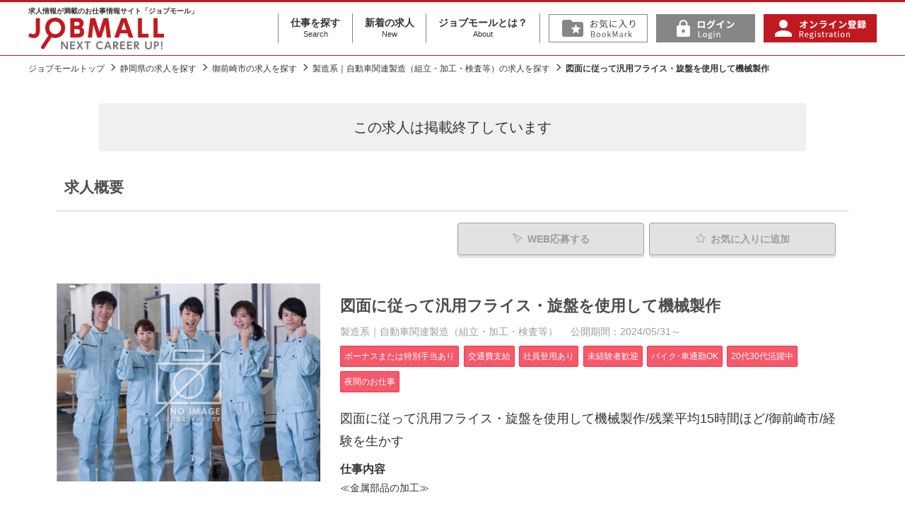

--- FILE ---
content_type: text/html; charset=UTF-8
request_url: https://www.jobmall.jp/detail/1366249
body_size: 9872
content:
<!DOCTYPE html>
<html lang="ja">
<head>
<!-- Google Tag Manager -->
<script>(function(w,d,s,l,i){w[l]=w[l]||[];w[l].push({'gtm.start':
new Date().getTime(),event:'gtm.js'});var f=d.getElementsByTagName(s)[0],
j=d.createElement(s),dl=l!='dataLayer'?'&l='+l:'';j.async=true;j.src=
'https://www.googletagmanager.com/gtm.js?id='+i+dl;f.parentNode.insertBefore(j,f);
})(window,document,'script','dataLayer','GTM-NMZ4JQ2');</script>
<!-- End Google Tag Manager -->

<!-- Google Tag Manager -->
<script>(function(w,d,s,l,i){w[l]=w[l]||[];w[l].push({'gtm.start':
new Date().getTime(),event:'gtm.js'});var f=d.getElementsByTagName(s)[0],
j=d.createElement(s),dl=l!='dataLayer'?'&l='+l:'';j.async=true;j.src=
'https://www.googletagmanager.com/gtm.js?id='+i+dl;f.parentNode.insertBefore(j,f);
})(window,document,'script','dataLayer','GTM-M4KBFSZ');</script>
<!-- End Google Tag Manager -->

<meta charset="UTF-8">
<meta http-equiv="X-UA-Compatible" content="IE=edge">
<meta name="viewport" content="width=device-width, initial-scale=1">
<title>図面に従って汎用フライス・旋盤を使用して機械製作｜静岡県御前崎市｜製造系｜自動車関連製造（組立・加工・検査等）｜ジョブモール　求人情報満載のお仕事情報サイト</title>
<meta name="description" content="図面に従って汎用フライス・旋盤を使用して機械製作｜静岡県御前崎市｜製造系｜自動車関連製造（組立・加工・検査等）｜シグマグループの総合求人サイト ジョブモール。オフィスワーク・営業・販売・医療・介護・福祉・ドライバー・工場などの派遣・正社員を始めとした求人情報が満載です。" />
<meta name="keywords" content="図面に従って汎用フライス・旋盤を使用して機械製作,静岡県御前崎市,製造系｜自動車関連製造（組立・加工・検査等）,求人,正社員,派遣,看護師,介護,オフィスワーク,営業,販売,ドライバー,工場" />
<link rel="stylesheet" type="text/css" href="https://www.jobmall.jp/common/css/import.css" />
<meta name="robots" content="noindex,follow">
	
<link rel="canonical" href="https://www.jobmall.jp/detail/1366249" />

<script src="https://ajax.googleapis.com/ajax/libs/jquery/1.12.4/jquery.min.js"></script>
<script>window.jQuery || document.write('<script src="https://www.jobmall.jp//common/js/jquery.min.js"><\/script>')</script>

<script src="https://www.jobmall.jp/common/js/common.js" ></script>


<meta property="og:title" content="図面に従って汎用フライス・旋盤を使用して機械製作｜ジョブモール　求人情報満載のお仕事情報サイト">
<meta property="og:type" content="article">
<meta property="og:url" content="https://www.jobmall.jp/detail/1366249">
<meta property="og:description" content="≪このお仕事のここがポイント≫
★スキルアップをしていきたい方
★工作機械などマシン好きな方
★日本語が話せる日系さんもＯＫ！
★長期休暇あり
★マイカー通勤OK
★職場見学可

≪東海道シグマで働く！ここがポイント≫
東海道シグマでは、働くスタッフさんに優しい福利厚生を沢山ご用意しています。
静岡県外からのUターンやIターン希望の方も！
仕事と生活面を両方サポート致しますのでご安心ください。">

<script type="application/ld+json">

{
  "@context" : "http://schema.org/",
  "@type" : "JobPosting",
  "title" : "製造系｜自動車関連製造（組立・加工・検査等）",
  "description" : "<h1>図面に従って汎用フライス・旋盤を使用して機械製作</h1><h2>図面に従って汎用フライス・旋盤を使用して機械製作/残業平均15時間ほど/御前崎市/経験を生かす</h2><h4>職種</h4><p>製造系｜自動車関連製造（組立・加工・検査等）</p><h4>雇用形態</h4><p>派遣</p><h4>仕事内容</h4><p>≪金属部品の加工≫

図面に従っての機械設備等の製作
機械を動かして組立を行う。
（汎用フライス・旋盤にて、鋼材の切断、曲げ等、溶接（アーク、ＣＯ２、ＴＩＧ）、吹付塗装、組立 ）

【いろんな方が働いています】

◇工場内製造で加工や組立、オペレータ―などをしていた方
◇スキルアップしていきたい方
◇精密部品やメディカル部品をあつかっていた方
◇ 正社員を目指していきたい方
などなど皆さんの経験は多数です！</p><h4>この仕事のポイント</h4><p>≪このお仕事のここがポイント≫
★スキルアップをしていきたい方
★工作機械などマシン好きな方
★日本語が話せる日系さんもＯＫ！
★長期休暇あり
★マイカー通勤OK
★職場見学可

≪東海道シグマで働く！ここがポイント≫
東海道シグマでは、働くスタッフさんに優しい福利厚生を沢山ご用意しています。
静岡県外からのUターンやIターン希望の方も！
仕事と生活面を両方サポート致しますのでご安心ください。</p><h3>募集内容</h3>
<h4>募集職種</h4><p>製造系｜自動車関連製造（組立・加工・検査等）</p><h4>雇用形態</h4><p>派遣</p><h4>応募資格・条件</h4><p>未経験者ＯＫ！！<br />
資格・経験不問！</p><h4>給与</h4><p>時給 1,400円 ～ <p>時給1,400円</p></p><h4>勤務時間</h4><p>日勤<br />
8：00～17：00<br />
<br />
休憩60分</p><h4>待遇及び福利厚生</h4><p>【福利厚生】

・社会保険制度完備
・社員登用制度あり
・健康診断が無料で受けられます（入社時、定期）
・長期休暇あり（GW、お盆、年末年始）
・有給休暇あり
・資格取得制度あり
・制服あり
・お誕生日プレゼント
・社員食堂があるお仕事あり
・自転車の無料レンタルがあるお仕事あり
※各規定有※派遣先により異なる場合あり
sigmajp-os</p><h4>休日･休暇</h4><p>日・月</p>",
  "identifier": {
    "@type": "PropertyValue",
    "name": "ジョブモール",
    "value": "1366249"
  },
  "datePosted" : "2024-05-31",


  "employmentType" : "TEMPORARY",
  "hiringOrganization" : {
    "@type" : "Organization",
    "name" : "株式会社東海道シグマ"

  },
  "jobLocation" : {
    "@type" : "Place",
    "address" : {
      "@type" : "PostalAddress",
      "streetAddress" : "新野

＜交通備考＞
車通勤可
無料駐車場あり
交通費規定支給",
      "addressLocality" : "御前崎市",
      "addressRegion" : "静岡県",
      "addressCountry": "JAPAN"
    }
  },
  "baseSalary": {
    "@type": "MonetaryAmount",
    "currency": "JPY",
    "value": {
      "@type": "QuantitativeValue",

      "value": 1400,

      "unitText": "HOUR"
    }
  }
}

</script>


<!--[if lt IE 9]>
<script src="https://oss.maxcdn.com/html5shiv/3.7.2/html5shiv.min.js"></script>
<script src="https://oss.maxcdn.com/respond/1.4.2/respond.min.js"></script>
<![endif]-->
<!-- 23/7以降削除予定 -->
<!-- Global site tag (gtag.js) - Google Analytics -->
<script async src="https://www.googletagmanager.com/gtag/js?id=UA-1019974-1"></script>
<script>
  window.dataLayer = window.dataLayer || [];
  function gtag(){dataLayer.push(arguments);}
  gtag('js', new Date());

  gtag('config', 'UA-1019974-1');
</script>
<!-- 220214 新規設置 -->
<!-- Google tag (gtag.js) -->
<script async src="https://www.googletagmanager.com/gtag/js?id=G-7QT4DG979Z"></script> <script> window.dataLayer = window.dataLayer || []; function gtag(){dataLayer.push(arguments);} gtag('js', new Date()); gtag('config', 'G-7QT4DG979Z'); </script>

</head>
<body>
<!-- Google Tag Manager (noscript) -->
<noscript><iframe src="https://www.googletagmanager.com/ns.html?id=GTM-NMZ4JQ2"
height="0" width="0" style="display:none;visibility:hidden"></iframe></noscript>
<!-- End Google Tag Manager (noscript) -->

<!-- Google Tag Manager (noscript) -->
<noscript><iframe src="https://www.googletagmanager.com/ns.html?id=GTM-M4KBFSZ"
height="0" width="0" style="display:none;visibility:hidden"></iframe></noscript>
<!-- End Google Tag Manager (noscript) -->

<div id="fb-root"></div>
<script>(function(d, s, id) {
  var js, fjs = d.getElementsByTagName(s)[0];
  if (d.getElementById(id)) return;
  js = d.createElement(s); js.id = id;
  js.src = "//connect.facebook.net/ja_JP/sdk.js#xfbml=1&version=v2.5";
  fjs.parentNode.insertBefore(js, fjs);
}(document, 'script', 'facebook-jssdk'));</script>

<div id="wrapper">

<!--#header start-->
<div id="header">
<div class="inner">

<div class="siteid">
<h1>
<span class="lttxt">求人情報が満載のお仕事情報サイト「ジョブモール」</span>
<a href="https://www.jobmall.jp/"><img src="https://www.jobmall.jp/common/images_pjt/logo@2x.png" alt="シグマグループの総合求人サイト ジョブモール。オフィスワーク・営業・販売・医療・介護・福祉・ドライバー・工場などの派遣・正社員を始めとした求人情報が満載です。" /></a></h1>
</div>

<nav id="header_nav">
<!--
<ul id="gnav">
<li><a href="https://www.jobmall.jp/s/"><img src="https://www.jobmall.jp/common/images_pjt/label.01@2x.png" alt="仕事を探す" /></a></li>
<li><a href="https://www.jobmall.jp/n/"><img src="https://www.jobmall.jp/common/images_pjt/label.02@2x.png" alt="新着の求人" /></a></li>
<li><a href="https://www.jobmall.jp/about.html"><img src="https://www.jobmall.jp/common/images_pjt/label.03@2x.png" alt="ジョブモールとは" /></a></li>
</ul>
-->	
<ul id="gnav" class="gnav_txt">
<li><a href="https://www.jobmall.jp/s/">仕事を探す<span>Search</span></a></li>
<li><a href="https://www.jobmall.jp/n/">新着の求人<span>New</span></a></li>
<li><a href="https://www.jobmall.jp/about.html">ジョブモールとは？<span>About</span></a></li>
</ul>
	
<ul id="pnav">
	
<li><a onClick="alert('この機能をお使いいただくには、ログインしていただく必要があります')"><img src="https://www.jobmall.jp/common/images_pjt/fav@2x.png" alt="お気に入り" /></a></li>
<li><a href="https://www.jobmall.jp/myuser/login.html"><img src="https://www.jobmall.jp/common/images_pjt/logIn@2x.png" alt="ログイン" /></a></li>
<li><a href="https://www.jobmall.jp/register.html"><img src="https://www.jobmall.jp/common/images_pjt/signUp@2x.png" alt="オンライン登録" /></a></li>
</ul>
</nav>

<button id="header_nav_btn"><i></i></button>

</div><!--inner end-->
</div><!--#header end-->


<!-- page_head start-->
<div class="page_head detail_page_head">
<div class="lay_lqd">
<h1>図面に従って汎用フライス・旋盤を使用して機械製作</h1>
</div>
</div>
<!-- page_head end-->

<!-- path link start-->
<div class="path">
<div class="lay_lqd">
<ol class="path_list">
<li><a href="https://www.jobmall.jp/">ジョブモールトップ</a></li>
<li><a href="/s/area22">静岡県の求人を探す</a></li>
<li><a href="/s/area22/city222232">御前崎市の求人を探す</a></li>
<li><a href="/s/syokusyu5016">製造系｜自動車関連製造（組立・加工・検査等）の求人を探す</a></li>
<li>図面に従って汎用フライス・旋盤を使用して機械製作</li>
</ol>
</div>
</div>
<!-- path link end-->


<!--#content start-->
<div class="lay_lqd">
<div id="content" class="page_1col">

<!--#main start-->
<div id="main">

	
<div class="close_message">
	この求人は<br class="sp">掲載終了しています
</div>

<div class="section_type02">
<h2 class="page_head02">求人概要</h2>

<div class="recruit_detail">



<div id="btnTop">

<div class="recruit_detail_sns pull-left">
<!--
<div class="recruit_detail_sns_facebook">
<div class="fb-like" data-href="https://www.jobmall.jp/detail/1366249" data-layout="button" data-action="like" data-show-faces="true" data-share="false"></div>
</div>
-->
<!--
<div class="recruit_detail_sns_twitter">

<a href="https://twitter.com/share" class="twitter-share-button"{count} data-lang="ja">ツイート</a>
<script>!function(d,s,id){var js,fjs=d.getElementsByTagName(s)[0],p=/^http:/.test(d.location)?'http':'https';if(!d.getElementById(id)){js=d.createElement(s);js.id=id;js.src=p+'://platform.twitter.com/widgets.js';fjs.parentNode.insertBefore(js,fjs);}}(document, 'script', 'twitter-wjs');</script>
<script>window.___gcfg = { lang:'ja', parsetags:'onload' };</script>
<script src="https://apis.google.com/js/platform.js" async defer></script>
<div class="g-plusone" data-size="medium" data-annotation="none"></div>

</div>
-->
<div class="recruit_detail_sns_line">
<div class="line-it-button" data-lang="ja" data-type="share-a" data-ver="3" data-url="https://www.jobmall.jp/detail/1366249" data-color="default" data-size="small" data-count="false" style="display: none;"></div>
<script src="https://d.line-scdn.net/r/web/social-plugin/js/thirdparty/loader.min.js" async="async" defer="defer"></script>
</div>
</div>


<div id="pagetop2">
<div class="btn_box_head">
<ul>
<li><span class="btn btn_white btn_disabled mr05"><i class="icon-send2 mr05"></i>WEB応募する</span></li>
<li><span class="btn btn_white btn_disabled"><i class="icon-star mr05"></i>お気に入り<span class="pc">に追加</span></span></li>
</ul>
</div>
</div>


<div class="btn_box_colstyle pull-right">
<ul>
<li><span class="btn btn_white btn_disabled mr05"><i class="icon-send2 mr05"></i>WEB応募する</span></li>
<li><span class="btn btn_white btn_disabled"><i class="icon-star mr05"></i>お気に入り<span class="pc">に追加</span></span></li>
</ul>
</div>




</div>
<!--/btnTop-->




<div class="recruit_detail_top">

<!--right infomaition-->
<div class="recruit_detail_top_right">
<div class="recruit_detail_head">
<h3>図面に従って汎用フライス・旋盤を使用して機械製作
</h3>
</div>

<div class="recruit_detail_info">
<p class="kind">
	<span class="mr10">製造系｜自動車関連製造（組立・加工・検査等）</span>
	<br class="sp"><span>公開期間：2024/05/31～</span>
</p>
<ul class="label">
<li>ボーナスまたは特別手当あり</li>
<li>交通費支給</li>
<li>社員登用あり</li>
<li>未経験者歓迎</li>
<li>バイク･車通勤OK</li>
<li>20代30代活躍中</li>
<li>夜間のお仕事</li>
</ul>
</div>

<div class="recruit_detail_text">
	<p class="catch">図面に従って汎用フライス・旋盤を使用して機械製作/残業平均15時間ほど/御前崎市/経験を生かす</p>
	
	<h4>仕事内容</h4>
	<p class="mb10">≪金属部品の加工≫<br />
<br />
図面に従っての機械設備等の製作<br />
機械を動かして組立を行う。<br />
（汎用フライス・旋盤にて、鋼材の切断、曲げ等、溶接（アーク、ＣＯ２、ＴＩＧ）、吹付塗装、組立 ）<br />
<br />
【いろんな方が働いています】<br />
<br />
◇工場内製造で加工や組立、オペレータ―などをしていた方<br />
◇スキルアップしていきたい方<br />
◇精密部品やメディカル部品をあつかっていた方<br />
◇ 正社員を目指していきたい方<br />
などなど皆さんの経験は多数です！</p>
	
	<h4>この仕事のポイント</h4>
	<p class="mb10">≪このお仕事のここがポイント≫<br />
★スキルアップをしていきたい方<br />
★工作機械などマシン好きな方<br />
★日本語が話せる日系さんもＯＫ！<br />
★長期休暇あり<br />
★マイカー通勤OK<br />
★職場見学可<br />
<br />
≪東海道シグマで働く！ここがポイント≫<br />
東海道シグマでは、働くスタッフさんに優しい福利厚生を沢山ご用意しています。<br />
静岡県外からのUターンやIターン希望の方も！<br />
仕事と生活面を両方サポート致しますのでご安心ください。</p>
</div>

</div>
<!--/right infomaition-->

<!--main image-->
<div class="recruit_detail_image">

<figure>
<!--<a href="https://www.jobmall.jp/detail/1366249">-->
<img  loading="lazy" src="https://www.jobmall.jp/common/images/noimg03.jpg" alt="図面に従って汎用フライス・旋盤を使用して機械製作" />
<!--</a>-->
</figure>
</div>
<!--/main image-->

</div>


</div>
</div>

<div class="section_type02">
<h2 class="page_head01">募集内容</h2>

<div class="recruit_data">

<table class="table_recruit_detail_data w24" summary="内容">
<col class="w04">
<col>
<!-- <tr>
<th>会社名</th>
<td>株式会社東海道シグマ</td>
</tr> -->
<tr>
<th>募集職種</th>
<td>製造系｜自動車関連製造（組立・加工・検査等）</td>
</tr>
<tr>
<th>雇用形態</th>
<td>派遣</td>
</tr>
<tr>
<th>応募資格・条件</th>
<td>未経験者ＯＫ！！<br />
資格・経験不問！</td>
</tr>
<tr>
<th>給与</th>
<td>時給 1,400円 ～ <p>時給1,400円</p></td>
</tr>
<tr>
<th>勤務時間</th>
<td>
    
  日勤<br />
8：00～17：00<br />
<br />
休憩60分
</td>
</tr>
<tr>
<th>待遇及び福利厚生</th>
<td>【福利厚生】<br />
<br />
・社会保険制度完備<br />
・社員登用制度あり<br />
・健康診断が無料で受けられます（入社時、定期）<br />
・長期休暇あり（GW、お盆、年末年始）<br />
・有給休暇あり<br />
・資格取得制度あり<br />
・制服あり<br />
・お誕生日プレゼント<br />
・社員食堂があるお仕事あり<br />
・自転車の無料レンタルがあるお仕事あり<br />
※各規定有※派遣先により異なる場合あり<br />
sigmajp-os</td>
</tr>
<tr>
<th>休日･休暇</th>
<td>
    日・月
</td>
</tr>
<tr>
<th>勤務地</th>
<td>
  静岡県 御前崎市 新野

＜交通備考＞
車通勤可
無料駐車場あり
交通費規定支給<br />
  </td>
</tr>
<tr>
<th>アクセス</th>
<td>
		<!--
		-->
	<p>●JR東海道本線（熱海～浜松）</p></td>
</tr>
	
	
<tr>
<th>交通費</th>
<td>
全額支給
</td>
</tr>
	
<tr>
<th>勤務期間</th>
<td>
長期
</td>
</tr>


	
</table>





<div class="contact_link btn_box_colstyle">
<ul>
<li><span class="btn btn_white btn_disabled mr05"><i class="icon-send2 mr05"></i>WEB応募する</span></li>
<li><span class="btn btn_white btn_disabled"><i class="icon-star mr05"></i>お気に入り<span class="pc">に追加</span></span></li>
</ul>
</div>







<div class="company page_text">
<h3 class="page_subhead01">この仕事のお問い合わせ先 </h3>

<table class="table table_search w24" summary="情報">
<col class="w04">
<col>
<tr>
<th>担当</th>
<td>株式会社東海道シグマ　製造事業部　採用担当</td>
</tr>
<tr>
<th>電話番号</th>
<td>0120-053-520</td>
</tr>
<tr>
<th>e-mail</th>
<td>saiyou@sigma-jp.co.jp</td>
</tr>
<tr>
<th>仕事コード</th>
<td>1366249<br />※電話でご応募の場合は上記の電話番号までご連絡の上、仕事No.をお伝え下さい。</td>
</tr>

</table>
</div>


</div>
</div>


<div class="section_type02">
	
<h2 class="page_head01">応募情報</h2>
<div class="recruit_detail">
<table class="table table_search w24" summary="情報">
<col class="w04">
<col>
<tr>
<th>登録又は選考のご案内</th>
<td>■相談会・登録会も随時開催中！<br />
予約不要＆飛び込みOK！<br />
日程などの詳細についてはホームページまたは採用ホームページからご確認ください。<br />
※就業中の方は夜間登録対応可能です（予約制）</td>
</tr>

</table>
</div>


<div class="recruit_detail">
<div class="contact_link btn_box_colstyle">
<ul>
<li><span class="btn btn_white btn_disabled mr05"><i class="icon-send2 mr05"></i>WEB応募する</span></li>
<li><span class="btn btn_white btn_disabled"><i class="icon-star mr05"></i>お気に入り<span class="pc">に追加</span></span></li>
</ul>
</div>
</div>
	
</div>

</div>
<!--#main end-->



</div>

<!--rel list-->
<div class="relative_entry">
<h2 class="relative_entry_head">関連求人</h2>
<div class="relative_entry_list">
<ul>
<li><a href="/s/area22">静岡県の求人</a></li>
<li><a href="/s/area22/city222232">御前崎市の求人</a></li>
<li><a href="/s/area22/syokusyu5016">静岡県×製造系｜自動車関連製造（組立・加工・検査等）の求人</a></li>
<li><a href="/s/area22/city222232/syokusyu5016">御前崎市×製造系｜自動車関連製造（組立・加工・検査等）の求人</a></li>
</ul>
</div>
</div>
<!--/rel list-->

<!--rel list-->
<div id="recommend" class="relative_entry mb40">
<h2 class="relative_entry_head">この求人を見ている人は、以下の求人も見ています</h2>
<div class="relative_entry_recommend_list">
<ul class="height_fix">

<!--item-->
<li class="recommend_wrap_org" style="display: none;">
<a href="">
<figure class="relative_entry_recommend_image">
<div class="recommend_image">
</div>
</figure>
<div class="relative_entry_recommend_text">
<h3 class="recommend_title"></h3>
<small class="recommend_kyuyo" style="display: none;"><i>給与</i><span class="red"></span></small>
<small class="recommend_kinmu" style="display: none;"><i>勤務地</i><span></span></small>
</div>
</a>
</li>
<!--/item-->

</ul>
</div>
</div>
<!--/rel list-->


</div><!--layout liquid end-->
<!--#content end-->

<aside class="footlink-sheet">
<div class="lay_lqd">
<div class="footlink f-area">
<h3 class="footlink__header">エリアから求人を探す</h3>
<div>
<dl class="area__list">
<dt class="area__dist"><a href="/s/&area[]=1&area[]=2&area[]=3&area[]=4&area[]=5&area[]=6&area[]=7">北海道・東北</a></dt>
<dd class="area__pref">
<a href="/s/area1">北海道</a>
<a href="/s/area2">青森県</a>
<a href="/s/area3">岩手県</a>
<a href="/s/area4">宮城県</a>
<a href="/s/area5">秋田県</a>
<a href="/s/area6">山形県</a>
<a href="/s/area7">福島県</a>
</dd>
<dt class="area__dist"><a href="/s/&area[]=8&area[]=9&area[]=10&area[]=11&area[]=12&area[]=13&area[]=14">関東</a></dt>
<dd class="area__pref">
<a href="/s/area13">東京都</a>
<a href="/s/area14">神奈川県</a>
<a href="/s/area11">埼玉県</a>
<a href="/s/area12">千葉県</a>
<a href="/s/area9">栃木県</a>
<a href="/s/area8">茨城県</a>
<a href="/s/area10">群馬県</a>
</dd>
<dt class="area__dist"><a href="/s/&area[]=15&area[]=16&area[]=17&area[]=18&area[]=19&area[]=20&area[]=21&area[]=22&area[]=23">北陸・中部</a></dt>
<dd class="area__pref">
<a href="/s/area15">新潟県</a>
<a href="/s/area16">富山県</a>
<a href="/s/area17">石川県</a>
<a href="/s/area18">福井県</a>
<a href="/s/area19">山梨県</a>
<a href="/s/area20">長野県</a>
<a href="/s/area21">岐阜県</a>
<a href="/s/area22">静岡県</a>
<a href="/s/area23">愛知県</a>
</dd>
<dt class="area__dist"><a href="/s/&area[]=24&area[]=25&area[]=26&area[]=27&area[]=28&area[]=29&area[]=30">関西</a></dt>
<dd class="area__pref">
<a href="/s/area27">大阪府</a>
<a href="/s/area26">京都府</a>
<a href="/s/area28">兵庫県</a>
<a href="/s/area25">滋賀県</a>
<a href="/s/area29">奈良県</a>
<a href="/s/area30">和歌山県</a>
<a href="/s/area24">三重県</a>
</dd>
<dt class="area__dist"><a href="/s/&area[]=31&area[]=32&area[]=33&area[]=34&area[]=35&area[]=36&area[]=37&area[]=38&area[]=39">中国・四国</a></dt>
<dd class="area__pref">
<a href="/s/area31">鳥取県</a>
<a href="/s/area32">島根県</a>
<a href="/s/area33">岡山県</a>
<a href="/s/area34">広島県</a>
<a href="/s/area35">山口県</a>
<a href="/s/area36">徳島県</a>
<a href="/s/area37">香川県</a>
<a href="/s/area38">愛媛県</a>
<a href="/s/area39">高知県</a>
</dd>
<dt class="area__dist"><a href="/s/&area[]=40&area[]=41&area[]=42&area[]=43&area[]=44&area[]=45&area[]=46&area[]=47">九州・沖縄</a></dt>
<dd class="area__pref">
<a href="/s/area40">福岡県</a>
<a href="/s/area41">佐賀県</a>
<a href="/s/area42">長崎県</a>
<a href="/s/area43">熊本県</a>
<a href="/s/area44">大分県</a>
<a href="/s/area45">宮崎県</a>
<a href="/s/area46">鹿児島県</a>
<a href="/s/area47">沖縄県</a>
</dd>
</dl>
</div>
</div><!-- f-area -->
<div class="footlink f-type">
<h3 class="footlink__header">職種から求人を探す</h3>
<div>
<ul class="f-type__list">
<li class="f-type__item"><a href="/s/syokusyu1100">オフィス・事務系</a></li>
<li class="f-type__item"><a href="/s/syokusyu2100">営業系</a></li>
<li class="f-type__item"><a href="/s/syokusyu3100">販売・サービス系</a></li>
<li class="f-type__item"><a href="/s/syokusyu4100">物流・配送・軽作業系</a></li>
<li class="f-type__item"><a href="/s/syokusyu5100">製造系</a></li>
<li class="f-type__item"><a href="/s/syokusyu6100">IT・技術・デザイン・建設系</a></li>
<li class="f-type__item"><a href="/s/syokusyu7100">イベント系</a></li>
<li class="f-type__item"><a href="/s/syokusyu8100">医療系</a></li>
<li class="f-type__item"><a href="/s/syokusyu9100">介護・福祉系</a></li>
<li class="f-type__item"><a href="/s/syokusyu9500">その他</a></li>
</ul>
</div>
</div>
<div class="footlink f-like">
<h3 class="footlink__header">こだわりから求人を探す</h3>
<div>
<ul class="f-like__list">

<li class="f-like__item"><a href="/s/&category01[]=101">高収入</a></li>
<li class="f-like__item"><a href="/s/&category01[]=102">日払い・週払い・前給制度</a></li>
<li class="f-like__item"><a href="/s/&category01[]=103">月給制(固定給)</a></li>
<li class="f-like__item"><a href="/s/&category01[]=104">交通費支給</a></li>
<li class="f-like__item"><a href="/s/&category01[]=105">社員登用あり</a></li>
<li class="f-like__item"><a href="/s/&category01[]=106">ボーナスまたは特別手当あり</a></li>
<li class="f-like__item"><a href="/s/&category01[]=201">オープニングスタッフ</a></li>
<li class="f-like__item"><a href="/s/&category01[]=202">データ入力のお仕事</a></li>
<li class="f-like__item"><a href="/s/&category01[]=203">人と接するお仕事</a></li>
<li class="f-like__item"><a href="/s/&category01[]=204">体を動かすお仕事</a></li>
<li class="f-like__item"><a href="/s/&category01[]=205">軽作業</a></li>
<li class="f-like__item"><a href="/s/&category01[]=206">語学力を活かす</a></li>
<li class="f-like__item"><a href="/s/&category01[]=207">パソコンを活かす</a></li>
<li class="f-like__item"><a href="/s/&category01[]=301">1日4時間以内でもOK</a></li>
<li class="f-like__item"><a href="/s/&category01[]=302">曜日・時間が選べる</a></li>
<li class="f-like__item"><a href="/s/&category01[]=303">週2～3日勤務OK</a></li>
<li class="f-like__item"><a href="/s/&category01[]=304">夜間のお仕事</a></li>
<li class="f-like__item"><a href="/s/&category01[]=305">単発(1日)のみのお仕事</a></li>
<li class="f-like__item"><a href="/s/&category01[]=306">残業なし</a></li>
<li class="f-like__item"><a href="/s/&category01[]=307">残業多め</a></li>
<li class="f-like__item"><a href="/s/&category01[]=191313">残業少なめ</a></li>
<li class="f-like__item"><a href="/s/&category01[]=308">長期勤務</a></li>
<li class="f-like__item"><a href="/s/&category01[]=309">扶養範囲内のお仕事</a></li>
<li class="f-like__item"><a href="/s/&category01[]=310">短期(3ヶ月以内)のお仕事</a></li>
<li class="f-like__item"><a href="/s/&category01[]=311">カップルまたは友達と勤務OK</a></li>
<li class="f-like__item"><a href="/s/&category01[]=312">Wワーク</a></li>
<li class="f-like__item"><a href="/s/&category01[]=401">寮・住居補助あり</a></li>
<li class="f-like__item"><a href="/s/&category01[]=402">食堂あり</a></li>
<li class="f-like__item"><a href="/s/&category01[]=403">駅近！</a></li>
<li class="f-like__item"><a href="/s/&category01[]=404">禁煙・分煙</a></li>
<li class="f-like__item"><a href="/s/&category01[]=405">バイク･車通勤OK</a></li>
<li class="f-like__item"><a href="/s/&category01[]=406">大手企業のお仕事</a></li>
<li class="f-like__item"><a href="/s/&category01[]=407">服装自由</a></li>
<li class="f-like__item"><a href="/s/&category01[]=408">制服あり</a></li>
<li class="f-like__item"><a href="/s/&category01[]=501">未経験者歓迎</a></li>
<li class="f-like__item"><a href="/s/&category01[]=502">経験者歓迎</a></li>
<li class="f-like__item"><a href="/s/&category01[]=503">年齢不問</a></li>
<li class="f-like__item"><a href="/s/&category01[]=504">大量募集</a></li>
<li class="f-like__item"><a href="/s/&category01[]=191302">20代30代活躍中</a></li>
<li class="f-like__item"><a href="/s/&category01[]=191303">40代50代活躍中</a></li>
<li class="f-like__item"><a href="/s/&category01[]=505">シニア（60歳以上）ＯＫ</a></li>
<li class="f-like__item"><a href="/s/&category01[]=191304">土日祝休み</a></li>
<li class="f-like__item"><a href="/s/&category01[]=191305">ブランクOK</a></li>
<li class="f-like__item"><a href="/s/&category01[]=191306">Web登録OK</a></li>
<li class="f-like__item"><a href="/s/&category01[]=191307">履歴書不要</a></li>
<li class="f-like__item"><a href="/s/&category01[]=191308">勤務地固定</a></li>
<li class="f-like__item"><a href="/s/&category01[]=191309">研修あり</a></li>
<li class="f-like__item"><a href="/s/&category01[]=191310">資格取得支援あり</a></li>
<li class="f-like__item"><a href="/s/&category01[]=191311">当社スタッフ活躍中</a></li>
<!--
<li class="f-like__item"><a href="/s/&category01[]=101">高収入</a></li>
<li class="f-like__item"><a href="/s/&category01[]=102">日払い・週払い・前給制度</a></li>
<li class="f-like__item"><a href="/s/&category01[]=103">月給制(固定給)</a></li>
<li class="f-like__item"><a href="/s/&category01[]=104">交通費支給</a></li>
<li class="f-like__item"><a href="/s/&category01[]=105">社員登用あり</a></li>
<li class="f-like__item"><a href="/s/&category01[]=106">ボーナスまたは特別手当あり</a></li>
<li class="f-like__item"><a href="/s/&category01[]=201">オープニングスタッフ</a></li>
<li class="f-like__item"><a href="/s/&category01[]=202">データ入力のお仕事</a></li>
<li class="f-like__item"><a href="/s/&category01[]=203">人と接するお仕事</a></li>
<li class="f-like__item"><a href="/s/&category01[]=204">体を動かすお仕事</a></li>
<li class="f-like__item"><a href="/s/&category01[]=205">軽作業</a></li>
<li class="f-like__item"><a href="/s/&category01[]=206">語学力を活かす</a></li>
<li class="f-like__item"><a href="/s/&category01[]=207">パソコンを活かす</a></li>
<li class="f-like__item"><a href="/s/&category01[]=301">1日4時間以内でもOK</a></li>
<li class="f-like__item"><a href="/s/&category01[]=302">曜日・時間が選べる</a></li>
<li class="f-like__item"><a href="/s/&category01[]=303">週2～3日勤務OK</a></li>
<li class="f-like__item"><a href="/s/&category01[]=304">夜間のお仕事</a></li>
<li class="f-like__item"><a href="/s/&category01[]=305">単発(1日)のみのお仕事</a></li>
<li class="f-like__item"><a href="/s/&category01[]=306">残業なし</a></li>
<li class="f-like__item"><a href="/s/&category01[]=307">残業多め</a></li>
<li class="f-like__item"><a href="/s/&category01[]=308">長期勤務</a></li>
<li class="f-like__item"><a href="/s/&category01[]=309">扶養範囲内のお仕事</a></li>
<li class="f-like__item"><a href="/s/&category01[]=310">短期(3ヶ月以内)のお仕事</a></li>
<li class="f-like__item"><a href="/s/&category01[]=311">カップルまたは友達と勤務OK</a></li>
<li class="f-like__item"><a href="/s/&category01[]=312">Wワーク</a></li>
<li class="f-like__item"><a href="/s/&category01[]=401">寮・住居補助あり</a></li>
<li class="f-like__item"><a href="/s/&category01[]=402">食堂あり</a></li>
<li class="f-like__item"><a href="/s/&category01[]=403">駅近！</a></li>
<li class="f-like__item"><a href="/s/&category01[]=404">禁煙・分煙</a></li>
<li class="f-like__item"><a href="/s/&category01[]=405">バイク･車通勤OK </a></li>
<li class="f-like__item"><a href="/s/&category01[]=406">大手企業のお仕事</a></li>
<li class="f-like__item"><a href="/s/&category01[]=407">服装自由</a></li>
<li class="f-like__item"><a href="/s/&category01[]=408">制服あり</a></li>
<li class="f-like__item"><a href="/s/&category01[]=501">未経験者歓迎</a></li>
<li class="f-like__item"><a href="/s/&category01[]=502">経験者歓迎</a></li>
<li class="f-like__item"><a href="/s/&category01[]=503">年齢不問</a></li>
<li class="f-like__item"><a href="/s/&category01[]=504">大量募集</a></li>
<li class="f-like__item"><a href="/s/&category01[]=505">シニア（60歳以上）ＯＫ </a></li>
-->
</ul>
</div>
</div><!-- f-like -->
</div>
</aside><!-- footlink -->

<!--page top nav start-->
<div id="pagetop">
<a href="#"><i class="icon-up5"></i></a>
</div>
<!--page top nav end-->


<!--#footer start-->
<div id="footer">
<div class="lay_lqd">
<div class="inner">
<ul class="footer_links">
<li><a href="https://www.jobmall.jp/sitemap.html">サイトマップ</a></li>
<li><a href="https://www.jobmall.jp/kiyaku.html">利用規約</a></li>
<li><a href="https://www.jobmall.jp/privacypolicy.html">個人情報保護方針</a></li>
<li><a href="https://www.jobmall.jp/company.html">運営会社について</a></li>
<li><a href="https://www.jobmall.jp/plan.html">企業のみなさまへ</a></li>
<li><a href="https://www.jobmall.jp/contact.html">お問い合わせ</a></li>
</ul>
<p id="copyright">Copyright &copy; <!---->Sigma Holdings Co., Ltd.<span class="pc"> All Rights Reserved</span></p>
</div>
</div><!--layout liquid end-->
</div><!--#footer end-->

</div><!--#wrapper end-->
</body>
<script type="text/javascript">

$(function () {
	get_watched_relation_kyujin(1366249);
});
function get_watched_relation_kyujin(id)
{
	$.ajax({
		type: 'GET',
		url:"https://www.jobmall.jp/?act=get_watched_relation_kyujin&id=" + id,
		success : function(data){
			if (data) {
//				$('#recommend').css('display', 'inherit');
				var obj = jQuery.parseJSON(data);
				$.each(obj, function(key,val) {
					$(".recommend_wrap_org").clone().appendTo('#recommend ul.height_fix');
					$('.recommend_wrap_org:last').attr('class', 'recommend_wrap_' + val.kyujin_id);
					$(".recommend_wrap_" + val.kyujin_id).css('display', 'block');
					console.log('image：' + val.main_image + 'main_image_path：' + val.main_image_path + ' title：' + val.title + ' kmu：' + val.kinmu);
					$(".recommend_wrap_" + val.kyujin_id + " a").attr("href", "https://www.jobmall.jp/detail/" + val.kyujin_id);
					if (val.main_image_path) {
						$(".recommend_wrap_" + val.kyujin_id + " .recommend_image").append('<img loading="lazy" src="' + val.main_image_path + '" alt="' + val.title + '" />');
					} else if ( (val.main_image) && (val.main_image != 0) ) {
						$(".recommend_wrap_" + val.kyujin_id + " .recommend_image").append('<img loading="lazy" src="https://www.jobmall.jp/img.php?id=' + val.main_image + '&s=2" alt="' + val.title + '" />');
					} else {
						$(".recommend_wrap_" + val.kyujin_id + " .recommend_image").append('<img loading="lazy" src="https://www.jobmall.jp/common/images/noimg0' + val.noimg_no + '.jpg" alt="' + val.title + '" />');
					}
					if (val.title) {
						$(".recommend_wrap_" + val.kyujin_id + " .recommend_title").append( val.title );
					}
					if (val.kinmu) {
						$(".recommend_wrap_" + val.kyujin_id + " .recommend_kinmu span").append( val.kinmu );
						$(".recommend_wrap_" + val.kyujin_id + " .recommend_kinmu").css('display', 'table');
					}
					if ( (val.kinmu_city) && (val.kinmu_city != '000000') ) {
						$(".recommend_wrap_" + val.kyujin_id + " .recommend_kinmu span").append( val.kinmu_city );
					}
					if (val.kinmu_address) {
						$(".recommend_wrap_" + val.kyujin_id + " .recommend_kinmu span").append( val.kinmu_address );
					}
					if (val.kyuyo) {
						$(".recommend_wrap_" + val.kyujin_id + " .recommend_kyuyo .red").append( val.kyuyo );
						$(".recommend_wrap_" + val.kyujin_id + " .recommend_kyuyo").css('display', 'table');
					}
					if ( (val.kyuyo_min) && (val.kyuyo_min != '0') ) {
						$(".recommend_wrap_" + val.kyujin_id + " .recommend_kyuyo .red").append( val.kyuyo_min + "円 ～ " );
					}
					if ( (val.kyuyo_max) && (val.kyuyo_max != '0') ) {
						$(".recommend_wrap_" + val.kyujin_id + " .recommend_kyuyo .red").append( val.kyuyo_max + "円" );
					}
				}); 
			}
		}
	});
}

</script>
</html>


--- FILE ---
content_type: text/html; charset=UTF-8
request_url: https://www.jobmall.jp/?act=get_watched_relation_kyujin&id=1366249
body_size: 555
content:
[{"kyujin_id":"1376229","main_image":"25348","main_image_path":null,"title":"\u7269\u6d41\u4f1a\u793e\u306e\u5b89\u5168\u30fb\u904b\u884c\u7ba1\u7406\u696d\u52d9","kyuyo":"\u6642\u7d66","kyuyo_min":"1,600","kyuyo_max":"1,600","kinmu":"\u9759\u5ca1\u770c","kinmu_city":"\u5cf6\u7530\u5e02","kinmu_address":"\u5927\u67f3","noimg_no":2},{"kyujin_id":"1378374","main_image":"17758","main_image_path":null,"title":"\u25c7\u96fb\u5b50\u6a5f\u5668\u30e1\u30fc\u30ab\u30fc\u4e00\u822c\u4e8b\u52d9\uff0f\u76f4\u63a5\u96c7\u7528\u3082\u76ee\u6307\u305b\u308b\u3010\u888b\u4e95\u5e02\u3011\u25c7","kyuyo":"\u6642\u7d66","kyuyo_min":"1,350","kyuyo_max":"1,350","kinmu":"\u9759\u5ca1\u770c","kinmu_city":"\u888b\u4e95\u5e02","kinmu_address":"","noimg_no":4},{"kyujin_id":"1379071","main_image":"27435","main_image_path":null,"title":"\u300a\u51fd\u5357\u753a\u300b1\u65e54\u6642\u9593\uff5eOK\uff5c\u55b6\u696d\u30b5\u30dd\u30fc\u30c8\u306e\u304a\u4ed5\u4e8b\u3010\u4e8b\u52d9\u3011","kyuyo":"\u6642\u7d66","kyuyo_min":"1,300","kyuyo_max":"1,300","kinmu":"\u9759\u5ca1\u770c","kinmu_city":"\u7530\u65b9\u90e1\u51fd\u5357\u753a","kinmu_address":"","noimg_no":1},{"kyujin_id":"1378177","main_image":"0","main_image_path":null,"title":"\u6b63\u793e\u54e1\u52df\u96c6\/\u30bc\u30ea\u30fc\u30bf\u30a4\u30d7\u306e\u98f2\u6599\u3092\u4f5c\u308b\u65b0\u30e9\u30a4\u30f3","kyuyo":"\u6708\u7d66","kyuyo_min":"240,000","kyuyo_max":"0","kinmu":"\u9759\u5ca1\u770c","kinmu_city":"\u713c\u6d25\u5e02","kinmu_address":"\u7530\u5c3b\uff1c\u4ea4\u901a\u5099\u8003\uff1e\u8eca\u901a\u52e4\u53ef\u99d0\u8eca\u5834\u3042\u308a","noimg_no":3}]

--- FILE ---
content_type: text/css
request_url: https://www.jobmall.jp/common/css/page.css
body_size: 5268
content:

/* a element links */
/* --------------------------------------------------- */

button:hover,
input[type=image]:hover,
input[type=button]:hover,
input[type=reset]:hover,
input[type=submit]:hover,
a:hover { opacity:0.75; }

/* page_head links */
/* --------------------------------------------------- */

.page_head {
	background:#e2e2e2;
	background-repeat:no-repeat;
	background-position:center center;
	background-size:cover;
}
.page_head > .lay_lqd {
	display:table;
	height:144px;
}
.page_head h1 {
	display:table-cell;
	vertical-align:middle;
	
	color: #1D64C3;
	font-weight: 700;
	text-shadow: rgba(255, 255, 255, 0.8) 0px 0px 10px;
	text-decoration:none;
	font-size: 18px;
}
.page_head h1 small {
	margin-left:1em;
}

/* spview */
@media screen and (max-width:767px) {
	
	.page_head {
	}
	.page_head > .lay_lqd {
		width: 100%;
		height:55px;
		padding: 10px 0;
		background: rgba(0,0,0,.2);
	}
	.page_head h1 { 
		color:#fff;
		font-size: 12px;
		padding:0;
		width: 90%;
		margin: 0 auto;
		text-shadow: none;
		line-height: 1.4;
}
}

/* path links */
/* --------------------------------------------------- */

.path_list {
	margin: 0;
	padding:0.5em 0;
	font-weight: 700;
}
.path_list li { font-size: 12px; display:inline-block; }

.path_list li:after {
    font-family: 'icomoon' !important;
    content: "\e99f";
	margin-left:0.5em;
}
.path_list li:last-child:after { display:none; }

.path_list a{
	color: inherit;
	font-weight: 500;
}

/* IE10〜11 */
_:-ms-input-placeholder, :root .path_list li {
  font-family: sans-serif;
  font-size: 80%;
}
/* Edge12+（Edge全て） */
@supports (-ms-ime-align: auto) {
  .path_list li {
	  font-family: sans-serif;
	  font-size: 80%;
  }
}
/* spview */
@media screen and (max-width:767px) {
	.path { display:none; }
}

/* page_1col-page_3col */
/* --------------------------------------------------- */
.page_3col,
.page_2col,
.page_1col { margin:0; }

/* page_2col page_3col */
.page_3col,
.page_2col,
.page_1col {
	display:table;
	width:100%;
}

/* page_2col side style */

#side {
	width:25%;
	display:table-cell;
	vertical-align:top;
	padding-left:2em;
}

#main {
	width:auto;
	display:table-cell;
	vertical-align:top;
}

/* page_1col main style */
.page_1col #main {
	padding-right:0;
	border-right:none;
}

/* page_3col side style */
#side_sub { width:20%; display:table-cell; vertical-align:top; }

/* spview */
@media screen and (max-width:767px) {
	
	/* page_2col page_3col */
	.page_3col,
	.page_2col,
	.page_1col {
		display:block;
		width:auto;
	}
	
	/* page_2col side style */
	#side {
		display:block;
		width:auto;
		padding-left:0;
	}
	
	#main {
		display:block;
		width:auto;
		padding-right:0;
		border-right:none;
		background: #fff;
	}
	#side_sub {
		display:block;
		width:auto;
	}
}


/* content */
/* --------------------------------------------------- */

#content {
	margin-bottom:2em;
}

/* page */
/* page_body */
.page_body {}


/* pager */
.page_pager {
	text-align:center;
	padding:0;
	margin:0;
	display:block;
}
.page_pager ul {
	display: -ms-flexbox;
	display: -webkit-flex;
	display: flex;
	-webkit-flex-direction: row;
	-ms-flex-direction: row;
	flex-direction: row;
	-webkit-flex-wrap: wrap;
	-ms-flex-wrap: wrap;
	flex-wrap: wrap;
	-webkit-justify-content: center;
	-ms-flex-pack: center;
	justify-content: center;
	-webkit-align-content: stretch;
	-ms-flex-line-pack: stretch;
	align-content: stretch;
	-webkit-align-items: center;
	-ms-flex-align: center;
	align-items: center;
}
.page_pager li {
	margin: 0.25rem 0.25rem;
}

.page_pager a,
.page_pager span {
	display:block;
	border: solid 1px #ccced3;
	background: #fff;
	color: inherit;
	text-align:center;
	vertical-align: middle;
	text-decoration:none;
	font-weight:bold;
	line-height:45px;
	padding:0;
	width:45px;
	height:45px;
	position:relative;
}
.page_pager a {}
.page_pager a:focus,
.page_pager a:hover { color: #c01920; background: #eee;}
.page_pager span { color: #c01920; background: #eee;}

.page_pager .prev{}
.page_pager .next{}


/* pager old */
.paging {}

.paging > li a {}
.paging > li p {}

.paging .prev{}
.paging .next{}


/* spview */
@media screen and (max-width:767px) {
	
	#content { margin-bottom: 0 }
}


/*-------------------------------------------------------------

  page common style
  
-------------------------------------------------------------*/

/* section style */
/* --------------------------------------------------- */

.section_type01 {

    margin-bottom: 35px;
    padding: 25px;
    background: #fafafa;
    box-shadow: 0 4px 0 rgba(0,0,0,.11);
}

.section_type02 { margin-bottom: 35px;padding: 0 40px; }

/* spview */
@media screen and (max-width:767px) {
	
	.section_type01 { margin-bottom:15px;padding: 20px 15px; }
	.section_type02 { margin-bottom: 15px;padding: 0 10px }
}

.bg_color_gray {
	background-color: #f6f6f6;
}


/* head style */
/* --------------------------------------------------- */

.page_head01 {
	color: #c01920;
	padding: 0.375rem 0 0.375rem 1.25rem;
	margin: 0 0 0.75rem;
	font-size: 1.375rem;
	line-height: 1;
	letter-spacing: 0.2ex;
	position: relative;
}
.page_head01:before {
	content: '';
	display: block;
	position: absolute;
	top: 0;
	right: auto;
	bottom: 0;
	left: 0;
	width: 6px;
	background: #c01920;
	border-radius: 4px;
}
/* IE10〜11 */
_:-ms-input-placeholder, :root .page_head01 {
	font-family: sans-serif;
}
@media screen and (max-width:767px) {
	
	.page_head01 {font-size: 1rem;}
}
.page_head02 {
	padding:0 0.5em 0.75em 0.5em;
	border-bottom:solid 1px #cdcdcd;
	margin-bottom:0.75em;
}
.page_head03 {
	line-height:1;
	margin: 0 0 1em 0;
	padding:0;
	word-wrap: break-word;
	position:relative;
}

.page_head04 {
	font-size: 0.875rem;
	line-height: 1;
	padding:0 0 0.25rem;
	border-bottom:solid 1px #cdcdcd;
	margin-bottom: 0.5rem;
}

.page_head05 {}

.page_subhead01 {
	font-size: 150%;
	color: #000;
	padding: 10px 0;
}
.page_subhead02 {
	padding: 0 0 0 0.75em;
	font-size:100%;
	margin: 15px 0;
	position:relative;
	border-left: 5px solid #c01920;
}
.page_subhead02 small {
	right:0;
	position:absolute;
	font-size:100%;
}
.mypage_subhead02 {
	font-size:100%;
	margin: 0 0 5px;
	position:relative;
}

.mypage_subhead02 a {color: #F99422;font-size: 16px;}

.page_2col .note_text {color: #555}

/* page_subhead02 spview */
@media screen and (max-width:767px) {
	
	.page_head02 {font-size: 16px;padding: 0.75em 0.5em;}

	.page_head03 {font-size: 16px;margin: 0 0 10px 0;}
	
	.page_subhead02 {}
	.page_subhead02 small {
		position:static;
		display:block;
		margin-top:0.5em;
		font-size:72%;
	}
	
	.company_message {padding: 15px;}
	
	.company_message h3 {font-size: 14px;padding-bottom: 5px;}
	
	
	.page_2col .note_text {font-size: 85%;}
}

.page_subhead03 {
	font-size: 1rem;
	line-height: 1.375rem;
	padding: 1rem 0 0.375rem;
	margin: 0 0 0.5em;
	border-bottom: solid 1px rgba(0,0,0,0.2);
	color:#000;
}

.page_subhead04 {
	background:#FCF5CA;
	padding:0.5em;
	-webkit-border-radius: 4px;
	-moz-border-radius: 4px;
	border-radius: 4px;
}
.page_subhead05 {
	font-size:1rem;
	margin-bottom:1rem;
	color: #000;
}

.page_head_icon1 {
	display:inline-block;
	vertical-align:middle;
	-webkit-border-radius: 4px;
	-moz-border-radius: 4px;
	border-radius: 4px;
	background:#02A8E3;
	color:#fff;
	padding:0.25em 0 0;
	width:1.5em;
	height:1.5em;
	text-align:center;
	line-height:1;
}

.page_head_icon2 {
	display:inline-block;
	vertical-align:middle;
	color:#02A8E3;
	text-align:center;
	line-height:1;
	font-size:150%;
}

.page_head_balloon1 {
	display:inline-block;
	vertical-align:middle;
	color:#02A8E3;
	text-align:center;
	line-height:1;
	background:#02A8E3;
	color:#fff;
	padding:0.25em;
	position:relative;
}
.page_head_balloon1:before {
	display:block;
	position:absolute;
	content:'';
	border-top:solid 0.5em #02A8E3;
	border-left:solid 0.5em transparent;
	border-bottom:solid 0.5em transparent;
	border-right:solid 0.5em transparent;
	
	left:50%;
	bottom:-0.75em;
	margin-left:-0.5em;
}


/* text style */
/* --------------------------------------------------- */

.page_text { margin-bottom: 10px;font-size: 90%; }

/* box style */
/* --------------------------------------------------- */

/* box */

.box_type01 {
}
.box_type01 > .inner {
}

.box_type02 {
	border:solid 1px #e2e2e2;
	padding:2em;
}
.box_type02 > .inner {}

.box_type03 {
	border-top:solid 1px #e2e2e2;
	border-bottom:solid 1px #e2e2e2;
	padding:15px;
	background: #fff;
}
.box_type03 > .inner {}

/* spview */
@media screen and (max-width:767px) {
	.box_type01 {
	}
	.box_type01 > .inner {
		padding:12px;
	}
	
	.box_type02 {
		padding:15px;
	}
	.box_type03 {
		padding:12px;
		margin-bottom: 10px !important;
	}
	
	.page_subhead05 {border: solid 1px;padding: 8px 0;font-size: 16px;text-align: center;}
}

#btnTop {padding: 0 0.75em 0.75em;margin-bottom: 1em;overflow: hidden;}

#btnTop .recruit_detail_sns ,
#btnTop .btn_box_colstyle {width: 50%;}

.recruit_detail_sns_facebook {display: inline-block;}
.recruit_detail_sns_twitter {display: inline-block;}
.recruit_detail_sns_line {display: inline-block;}

.btn_box_colstyle > ul {
	
	display: table;
	border-collapse: separate;
	border-spacing: 0.5em 0;
	table-layout: fixed;
	width: 100%;
	margin-bottom: 15px;
}
.btn_box_colstyle > ul > li {
	
	display: table-cell;
	vertical-align: middle;
}
.btn_box_colstyle > ul > li .btn {
	width: 100%;
	padding-left: 0;
	padding-right: 0;
	text-align: center;
}


.btn_box_floating { margin-top:0; }

/* spview */
@media screen and (max-width:767px) {


	#btnTop {padding:0}

	#btnTop .recruit_detail_sns ,#btnTop .btn_box_colstyle {
		width: 100%;margin: 8px 0;}

	.btn_box_floating {
		padding: 0 0 0.5em;
		margin: 0 -0.5em;
		background: transparent;
	}
}

/* --------------------------------------------------- */
/* box_sitemap */

.box_sitemap {}
.box_sitemap > div {}

@media screen and (min-width:768px) {
	.box_sitemap {
		display: -ms-flexbox;
		display: -webkit-flex;
		display: flex;
		-webkit-flex-direction: row;
		-ms-flex-direction: row;
		flex-direction: row;
		-webkit-flex-wrap: wrap;
		-ms-flex-wrap: wrap;
		flex-wrap: wrap;
		-webkit-justify-content: flex-start;
		-ms-flex-pack: start;
		justify-content: flex-start;
		-webkit-align-content: stretch;
		-ms-flex-line-pack: stretch;
		align-content: stretch;
		-webkit-align-items: stretch;
		-ms-flex-align: stretch;
		align-items: stretch;
	}
	.box_sitemap > div {
		width: 49.33%;
	}
}

/* spview */
@media screen and (max-width:767px) {
}

/* --------------------------------------------------- */
/* sns box */

.sns_box {
	text-align:center;
	margin-top:1em;
}
.sns_box_list {
	display:inline-table;
	border-collapse:separate;
	border-spacing:1em 0;
}
.sns_box_list > li {
	text-align:center;
	display:table-cell;
}
.sns_box_list > li > a {
	
	display:block;
	width:4em;
	height:auto;
	padding:100% 0 0;
	position:relative;
}
.sns_box_list > li > a > i {
	position:absolute;
	left:0;
	top:0;
	height:100%;
	width:100%;
	border:solid 2px #02A8E3;
	-webkit-border-radius: 50%;
	-moz-border-radius: 50%;
	border-radius: 50%;
	color:#02A8E3;
	background:#fff;
	display:inline-block;
	padding:30% 0 0;
	font-size:144%;
}

.sns_box_list > li > a > .icon-sns-facebook {}
.sns_box_list > li > a > .icon-sns-google-plus {}
.sns_box_list > li > a > .icon-sns-hatena {}
.sns_box_list > li > a > .icon-sns-line { font-size:220%; padding-top:25%; }
.sns_box_list > li > a > .icon-sns-twitter {}


/* message_box style */
/* --------------------------------------------------- */

.message_box {
	margin: 25px 0 20px 0;

}

.attention { color:#165A72; }

.error_list {}
.error_list li {
	color: #c01920;
	text-align: center;
	font-weight: 700;
	background:#FFDFD3;
	padding:10px 15px;
	-webkit-border-radius: 4px;
	-moz-border-radius: 4px;
	border-radius: 4px;
}
.error_list li:last-child {
	margin-bottom:0;
}

/* --------------------------------------------------- */
/* flow_box */

.flow_box { margin:0 -1em 0.5em; }
.flow_box_list {
	display:table;
	width:100%;
	border-collapse:separate;
	border-spacing:1em 0;
	height:100%;
}

.flow_box_list h1,
.flow_box_list h2,
.flow_box_list h3,
.flow_box_list h4,
.flow_box_list h5,
.flow_box_list h6 {
	font-size:90%;
	color:#9d9d9d;
	line-height:1;
	margin-bottom:0.5em;
}

.flow_box_list li {
	display:table-cell;
	vertical-align:top;
	position:relative;
	height:100%;
}
.flow_box_list li:before {
	
	display:block;
	content:'';
	
	border-top:solid 8px transparent;
	border-right:solid 8px transparent;
	border-bottom:solid 8px transparent;
	border-left:solid 8px #cdcdcd;
	
	position:absolute;
	top:50%;
	right:-16px;
	margin-top:0.5em;
	z-index:998;
}
.flow_box_list li:last-child:before { display:none; }

.flow_box_list.col1 > li { width:100%; }
.flow_box_list.col2 > li { width:50%; }
.flow_box_list.col3 > li { width:33.33%; }
.flow_box_list.col4 > li { width:25%; }

.flow_box_list > li > div {
	
	width:auto;
	height:90%;
	border-top:solid 1px #cdcdcd;
	border-right:solid 4px #cdcdcd;
	border-bottom:solid 1px #cdcdcd;
	border-left:solid 1px #cdcdcd;
	
	padding:0.5em;
}

/* spview */
@media screen and (max-width:767px) {
	
	.flow_box { margin:0; }
	
	.flow_box_list {
		
		display:block;
		width:auto;
	}
	.flow_box_list li {
		
		display:block;
		margin-bottom:1em;
	}
	.flow_box_list li:last-child { margin-bottom:0; }
	.flow_box_list li:before {
		
		display:block;
		content:'';
		
		border-top:solid 8px #cdcdcd;
		border-right:solid 8px transparent;
		border-bottom:solid 8px transparent;
		border-left:solid 8px transparent;
		
		position:absolute;
		top:auto;
		bottom:-14px;
		right:50%;
		margin-top:0;
		margin-right:-4px;
		z-index:998;
	}
	.flow_box_list li:last-child:before { display:none; }

	.flow_box_list.col1 > li,
	.flow_box_list.col2 > li,
	.flow_box_list.col3 > li,
	.flow_box_list.col4 > li { width:auto; }
	
	.flow_box_list > li > div {
		
		width:auto;
		height:auto;
		border-top:solid 1px #cdcdcd;
		border-right:solid 1px #cdcdcd;
		border-bottom:solid 4px #cdcdcd;
		border-left:solid 1px #cdcdcd;
	}
}

/* --------------------------------------------------- */


.list_col_auto,
.list_5col,
.list_4col,
.list_3col,
.list_2col {
	
	display:table;
	width:100%;
}

.list_col_auto > li,
.list_5col > li,
.list_4col > li,
.list_3col > li,
.list_2col > li {
	display:table-cell;
	vertical-align:top;
	padding:1em;
	border-right:solid 1px #DEDEDE;
}


.list_col_auto > li:first-child,
.list_5col > li:first-child,
.list_4col > li:first-child,
.list_3col > li:first-child,
.list_2col > li:first-child {
	padding-left:0;
}

.list_col_auto > li:last-child,
.list_5col > li:last-child,
.list_4col > li:last-child,
.list_3col > li:last-child,
.list_2col > li:last-child {
	border-right:none;
	padding-right:0;
}

.list_2col > li { width:50%; }
.list_3col > li { width:33.33%; }
.list_4col > li { width:25%; }
.list_5col > li { width:20%; }

@media screen and (max-width:767px) {
	
	.list_col_auto,
	.list_5col,
	.list_4col,
	.list_3col,
	.list_2col {
		
		display:block;
		width:auto;
	}
	
	.list_col_auto > li,
	.list_5col > li,
	.list_4col > li,
	.list_3col > li,
	.list_2col > li {
		display:block;
		width:auto;
		padding:0.2em 0 1em;
		border-right:none;
		margin-bottom:1em;
	}
}

.list_col_bordered {}
.list_col_bordered > li {
	border-top:solid 1px #DEDEDE;
	border-right:none;
	border-bottom:solid 1px #DEDEDE;
	border-left:solid 1px #DEDEDE;
}
.list_col_bordered > li:last-child { border-right:solid 1px #DEDEDE; }

@media screen and (max-width:767px) {
	
	.list_col_bordered > li {
		border-top:solid 1px #DEDEDE;
		border-right:solid 1px #DEDEDE;
		border-bottom:none;
		border-left:solid 1px #DEDEDE;
	}
	.list_col_bordered > li:last-child {
		border-bottom:solid 1px #DEDEDE;
	}
}

/* blog style */
/* --------------------------------------------------- */

/* list */
.blog_list_body li {
    border: solid 1px #ccced3;
	background: #fff;
	display:table;
	border-collapse: separate;
	table-layout: fixed;
	width:100%;
	margin-bottom:2em;
	padding:1em;
}
.blog_list_body a{color: #c01920;}

.blog_list_body li .blog_list_image {
	width: 33.33%;
	display: table-cell;
	vertical-align: top;
}

.blog_list_body li .blog_list_image img{
    width: 100%;
    height: auto;
}

.blog_list_body li .blog_list_right {
	padding-left: 1.5em;
}

.blog_list_body li .blog_list_right h3 {
	margin-bottom:1rem;
	padding: 0 0 0.5rem;
	border-bottom: solid 1px #c01920;
}

.blog_list_body li .blog_list_right p {
	margin-bottom:1em;
}
/* IE10〜11 */
_:-ms-input-placeholder, :root .blog_list_body a {
	font-family: sans-serif;
	font-size: 86%;
}
/* Edge12+（Edge全て） */
@supports (-ms-ime-align: auto) {
  .blog_list_body a {
	  font-family: sans-serif;
	  font-size: 86%;
  }
}



/* detail */

.blog_detail_body .box {
	margin-bottom:2em;
}

.blog_detail_body .box:last-child {
	margin-bottom:0;
}

.blog_detail_body .box h3,
.blog_detail_body .box figure,
.blog_detail_body .box > div {
	margin-bottom:1em;
}
.blog_detail_body .box h3 {
	margin-bottom:1rem;
	padding: 0 0 0.5rem;
	border-bottom: solid 1px #c01920;
}

.blog_detail_body .box figure {
	text-align:center;
}

.blog_detail_body .box figure img {
	max-width:80%;
}

/* badge style */
/* --------------------------------------------------- */
.badge {
	position: absolute;
	display: inline-block;
	min-width: 1.4em;
	height: 1.4em;
	text-align: center;
	padding: 0 0.2em;
	font-family: Arial, Helvetica, "sans-serif";
	font-weight: bold;
	line-height: 1.4;
	-webkit-border-radius: 0.7em;
	-moz-border-radius: 0.7em;
	border-radius: 0.7em;
	
	background: #f00000;
	color: #fff;
	
	right: 0;
	top: 50%;
	margin-top: -0.7em;
}


table.table_default .badge {
    position: inherit;
    font-weight: normal;
    font-size: 12px;
    line-height: inherit;
    height: inherit;
    padding: 0.2em 0.5em;
	min-width: 5em;
}
@media screen and (max-width:767px) {
	table.table_default .badge {
		margin-right: 0.3em;
	}
}
table.table_default .badge2 {
	display: inline-block;
    text-align: center;
    font-family: Arial, Helvetica, "sans-serif";
    border-radius: 0.7em;
    background: #f5596c;
    color: #fff;
    right: 0;
    top: 50%;
    margin-top: -0.7em;
	
    position: inherit;
    font-weight: normal;
    font-size: 11px;
    line-height: inherit;
    height: inherit;
    padding: 0.2em 0.5em;
	min-width: 5em;
}


.company_message {
    border: solid 1px #e2e2e2;
    padding: 1.5rem 1.5rem 0;
    background: #fefefe;
}
.company_message h3 {
	padding: 0;
	margin-bottom:1.5rem;
}

.company_message_text {margin: 0;}
.company_message_text:before {content:'';display:table;}
.company_message_text:after {content:'';display:table;clear:both;}
.company_message_image {
	width: 12rem;
	float: left;
	margin: 0 1.5rem 1.5rem 0;
}
.company_message_image img {
	width: 100%;
	height: auto;
	vertical-align: bottom;
}
.company_message_text p {
	margin-bottom:1.5rem;
}

@media screen and (max-width:767px) {
	.company_message_image {
		width: 66.66%;
		float: none;
		margin: 0 auto 1.5rem;
	}
}


/* 会員登録完了 */
.register_end_wrap1 {
	margin-bottom: 2rem;
}
.register_end_wrap1 p {
	
}
.register_end_wrap2 {
	padding: 1rem;
	background: #fff;
	border-bottom: 2px solid #868686;
}
.register_end_wrap2 .inner{
	overflow: hidden;
	margin-bottom: 1rem;
}
.register_end_wrap2 .inner figure {
	float: left;
	width: 35%;
	margin-right: 1rem;
}
.register_end_wrap2 .inner figure img {
	object-fit: contain;
	width: 100%;
}
.register_end_wrap2 .inner p {
	margin-bottom: 0.5rem;
}
.register_end_wrap2 .inner ul {
	
}
.register_end_wrap2 .inner ul li {
	display: flex;
	align-items: center;
	margin-bottom: 0.5rem;
	padding-bottom:0.1rem;
	border-bottom:1px dashed #c01920;
}
.register_end_wrap2 .inner ul li i {
	color:#e0131c;
	font-weight:bold;
}
.register_end_wrap2 .rireki {
	margin: 0 auto;
	display: block;
	padding: 0.7rem 2rem;
	width:100%;
	max-width: 500px;
	text-align: center;
	margin-bottom: 0.5rem;
}
@media screen and (max-width:767px) {
	.register_end_wrap2 .inner figure {
		float: inherit;
		width: 100%;
		margin-bottom:1rem;
	}
	.register_end_wrap2 .inner figure img {
		object-fit: contain;
		width: 100%;
	}
}

--- FILE ---
content_type: text/css
request_url: https://www.jobmall.jp/common/css/side.css
body_size: 2282
content:


/* --------------------------------------------------- */
/* side beginner */

.side_beginner { margin-bottom:24px; }

.side_beginner_head {
	text-align:center;
	padding:10px 0;
	font-size: 14px;
	background: #c01920;
	color: #fff;
	position: relative;
}
.side_beginner_head:after {
    content: '';
    height: 0;
    position: absolute;
    width: 0;
    border: 8px solid transparent;
    border-top-color: #c01920;
    top: 100%;
    left: 50%;
    margin-left: -10px;
}
.side_beginner_body {
	padding:25px 20px 20px;
	border: solid 1px #e1e1e1;
	text-align:center;
}

.side_beginner_logo {
	margin:0 0 5px;
}

.side_beginner_logo img {
	width: 130px;
}

/* spview */
@media screen and (max-width:767px) {
	
	.side_beginner { 
	margin-bottom:0;
	padding: 15px 15px 20px 15px; }

}


/* --------------------------------------------------- */
/* side recent job info */

.side_recent_job {}
.side_recent_job_head {
	background:#fefefe;
	border-top:none;
	text-align:center;
	padding:0 0 10px;
	font-size:14px;
}
.side_recent_job_head:before {
	display:block;
	border-top:solid 5px #c01920;
	content:'';
	margin-bottom:10px;
}

.side_recent_job_body {
	
/*	-webkit-border-bottom-right-radius: 6px;
	-webkit-border-bottom-left-radius: 6px;
	-moz-border-radius-bottomright: 6px;
	-moz-border-radius-bottomleft: 6px;
	border-bottom-right-radius: 6px;
	border-bottom-left-radius: 6px;
*/	
	padding:10px;
	background: #fafafa;
}

.side_recent_job_inner {
	
	border: solid 1px #e1e1e1;
	padding:0;
	height:100%;
	background: #fff;
	overflow: hidden;
}

.side_recent_job_list {}
.side_recent_job_list li {
	margin: 0 0 10px;
}
.side_recent_job_list li:first-child { border-top:none; }

.side_recent_job_list a {
	
	display:block;
	padding:0;
	line-height:1;
	text-decoration:none;
	color: #c01920;
	background: #fff;
}
.side_recent_job_list a:before {}

.side_recent_job_image {
	margin-bottom:1rem;
	position: relative;
	width: 100%;
	padding: 65% 0 0;
	overflow: hidden;
}
.side_recent_job_image img {
	
	position: absolute;
    top: 50%;
    left: 50%;
    width: 100%;
    height: auto;
    transform: translate(-50%,-50%);
	z-index: 1;
}
.side_recent_job_title {
	padding: 0 10px 15px;
}
.side_recent_job_title span,
.side_recent_job_title small { display:block; }

.side_recent_job_title span { font-size: 13px;font-weight:700; }
.side_recent_job_title small { color: #333; }

/* spview */
@media screen and (max-width:767px) {

	.side_recent_job {box-shadow: 0 4px 0 rgba(0,0,0,.11);}

	.side_recent_job_body {
		padding:10px 13px 15px;
		border: none;
	}
	.side_recent_job_list {
		display: -ms-flexbox;
		display: -webkit-flex;
		display: flex;
		-webkit-flex-direction: row;
		-ms-flex-direction: row;
		flex-direction: row;
		-webkit-flex-wrap: wrap;
		-ms-flex-wrap: wrap;
		flex-wrap: wrap;
		-webkit-justify-content: flex-start;
		-ms-flex-pack: start;
		justify-content: flex-start;
		-webkit-align-items: stretch;
		-ms-flex-align: stretch;
		align-items: stretch;
	}
	.side_recent_job_list li {
		border-top:none;
		padding: 5px 2px 0;
		margin: 0;
		width:50%;
	}
	.side_recent_job_list a {
		padding:0;
		height:100%;
		background:#fff;
		box-shadow:0px 1px 0px 0px #E2E2E2;
	}
	.side_recent_job_title { padding: 8px; }
	.side_recent_job_title span {font-size: 13px;}
	.side_recent_job_image {margin-bottom: 5px;}
}

/* --------------------------------------------------- */
/* side navi */

.side_nav { background: #fff;box-shadow: 0 4px 0 rgba(0,0,0,.11); }
.side_nav a { color:#575757; }
.side_nav_head {
	
	-webkit-border-top-left-radius: 0px;
	-webkit-border-top-right-radius: 0px;
	-moz-border-radius-topleft: 0px;
	-moz-border-radius-topright: 0px;
	border-top-left-radius: 0px;
	border-top-right-radius: 0px;
	
	background: #c11920;

	border-top:none;
	border-right:solid 1px #E2E2E2;
	border-bottom:solid 1px #E2E2E2;
	border-left:solid 1px #E2E2E2;
	text-align:center;
	padding:0 0 10px;
	font-size:15px;
	color: #fff;
	position: relative;
}
.side_nav_head::after {

    content: ' ';
    height: 0;
    position: absolute;
    width: 0;
    border: 8px solid transparent;
    border-top-color: #c11920;
    top: 100%;
    left: 50%;
    margin-left: -10px;

}
.side_nav_head:before {
	display:block;
	border-top:solid 4px #c11920;
	content:'';
	margin-bottom:10px;
}

.side_nav_links {
	border-bottom:solid 1px #E2E2E2;
}
.side_nav_links li {
	border-top:solid 1px #E2E2E2;
}
.side_nav_links li:first-child { border-top:none; }
.side_nav_links li:first-child a {padding: 20px 10px 15px 35px;}

.side_nav_links a {
	
	display:block;
	padding:15px 10px 15px 35px;
	position: relative;
}
.side_nav_links a.here { color:#0174C4; }
.side_nav_links a:before {
    position: absolute;
    top: 50%;
    left: 10px;
    display: block;
    content: '';
    width: 10px;
    height: 10px;
    margin-top: -4px;
    border-top: 1px solid rgba(51,51,51,0.5);
    border-right: 1px solid rgba(51,51,51,0.5);
    -webkit-transform: rotate(45deg);
    transform: rotate(45deg);

}


/* spview */
@media screen and (max-width:767px) {
	
	.side_nav_links a {
		font-size: 13px;
		padding:12px 10px 12px 35px;}
	
	.side_nav_links li:first-child a {
		padding:15px 10px 12px 35px}

}


/* --------------------------------------------------- */

#side .side_bnr:first-child { margin-top:-26px; }

.side_bnr { margin-bottom:24px; }
.side_bnr li { margin-top:12px; }
.side_bnr li:first-child { margin-top:0; }

/* --------------------------------------------------- */
.side_news {
	-webkit-border-radius: 6px;
	-moz-border-radius: 6px;
	border-radius: 6px;
	border:solid 1px #ccc;
	margin-bottom:24px;
}
/* side_news a color */
.side_news a { color:#575757; }

.side_news_head {
	background:#0175C2;
	color:#fff;
	-webkit-border-top-left-radius: 6px;
	-webkit-border-top-right-radius: 6px;
	-moz-border-radius-topleft: 6px;
	-moz-border-radius-topright: 6px;
	border-top-left-radius: 6px;
	border-top-right-radius: 6px;
	padding:12px;
	line-height:1;
	font-size:114.2%;
	position:relative;
}
.side_news_head a {
	color:#fff;
	position:absolute;
	right:12px;
}
.side_news_head a:after {
	
	font-size:50%;
    font-family: 'icomoon' !important;
    content: "\e99f";
	margin-left:0.25em;
	vertical-align:middle;
	display:inline;
}

.side_news_entry { padding:16px; }
.side_news_entry li {
	border-top:solid 1px #cdcdcd;
	padding-top:12px;
	margin-top:12px;
}
.side_news_entry li:first-child {
	border-top:none;
	padding-top:0;
	margin-top:0;
}
.side_news_entry a { display:block; }
.side_news_entry h3 {
	font-size:100%;
	color:#2D408F;
	margin-bottom:8px;
	line-height:1.3;
}
.side_news_entry h3 > span {
	display:block;
	margin-bottom:4px;
}
.side_news_entry h3 .date { margin-right:1em; }
.side_news_entry h3 > small {
	display:inline-block;
	border:solid 1px #0175C2;
	color:#0175C2;
	line-height:1;
	padding:4px;
	font-size:85.7%;
}
.side_news_entry p {
	font-size:85.7%;
	line-height:1.65;
}

/* --------------------------------------------------- */
.side_mark { letter-spacing:-0.5em; }
.side_mark li {
	display:inline-block;
	letter-spacing:normal;
	text-align:center;
	width:50%;
}
.side_mark li:last-child {
	width:100%;
	margin-top:32px;
}

/* --------------------------------------------------- */
.side_facebook {
	margin-bottom:24px;
}

.side_twitter {
	margin-bottom:24px;
}






/* --------------------------------------------------- */
/* side blog */

.side_blog {margin-bottom:24px;}
.side_blog_head {
	background:#F5F5F5;
	border-top:none;
	border-right:solid 1px #E2E2E2;
	border-bottom:solid 1px #E2E2E2;
	border-left:solid 1px #E2E2E2;
	text-align:center;
	padding:0 0 12px;
	font-size:114%;
}
.side_blog_head:before {
	display:block;
	border-top:solid 4px #c01920;
	content:'';
	margin-bottom:12px;
}
.side_blog_body {
	padding:12px;
	border-top:none;
	border-right:solid 1px #E2E2E2;
	border-bottom:solid 1px #E2E2E2;
	border-left:solid 1px #E2E2E2;
	text-align:center;
}
.side_blog_body ul {margin:0;}
.side_blog_body ul li {
	border-bottom:1px dashed #E2E2E2;
	text-align:left;
}
.side_blog_body ul li:last-child {border:none;}
.side_blog_body ul li a {
	display:block;
	padding:10px;
	color: inherit;
}

/* IE10〜11 */
_:-ms-input-placeholder, :root .side_blog_body ul li a {
	  font-family: sans-serif;
	  font-size: 90%;
  }
/* Edge12+（Edge全て） */
@supports (-ms-ime-align: auto) {
  .side_blog_body ul li a {
	  font-family: sans-serif;
	  font-size: 90%;
  }
}






--- FILE ---
content_type: text/css
request_url: https://www.jobmall.jp/common/css/parts.table.css
body_size: 1027
content:

/* table */

.table {
	border-collapse:collapse;
	border-spacing:0;
	border-top: solid 1px #e2e2e2;
}
.table th,
.table td {
	vertical-align:middle;
	border-bottom: solid 1px #e2e2e2;
	padding-left: 1.5em;
}
.table th {}
.table td {padding-right: 1.5em;}

/* spview */
@media screen and (max-width:767px) {
	
	.table {
		display:block;
		width:auto;
		border-top:none;
		border-right:none;
	}
	
	.table thead,
	.table tbody,
	.table tr,
	.table th,
	.table td {
		display:block;
		width:auto;
	}
	.table td.pc {
		display:none;
	}
	
	.table tr { margin-bottom:1em; }
	.table tr:last-child { margin-bottom:0; }
	
	.table th,
	.table td {}
	.table th {
		padding:0.5em;
		margin-bottom:0;
		border-bottom:none;
	}
	.table td { padding:0.5em;font-size: 14px; }
	
	col { display:none; }
}

/* table_default */

.table_default {
	margin-bottom:1em;
	border-bottom: solid 1px #ccced3;
}

.table_default tr {background: #fff;}

.table_default thead th,
.table_default thead td {padding: 0;font-size: 12px;text-align: center;line-height: 3.5;}

.table_default th,
.table_default td {
	padding:1rem 1.25em;
	font-size: 13px;
	border-top: solid 1px #ccced3;
	border-bottom: solid 1px #ccced3;
}
.table_default th {text-align:left;}

@media screen and (min-width:768px) {
	
	.table_default {
		background: #fff;
	}
	.table_default th.sp { display: none; }
}
/* spview */
@media screen and (max-width:767px) {

	.table_default th,
	.table_default td { padding:0.5em; }
	.table_default td + th { border-top: none; }
	.table_default thead { display: none; }
}

/* table_striped */

.table_striped {}
.table_striped tr:nth-child(odd) td { background-color:#F2F2FF; }

/* table_price */

.table_price {}
.table_price td,
.table_price th {}

.table_price td {}
.table_price.joukin {}

.table_price th {}
.table_price .price {}

.table_price .box {}
.table_price .box:after {}

/* table_responsive */

.table_responsive {
	overflow-x: auto;
	min-height: 0.01%;
}

/* spview */
@media screen and (max-width:767px) {
	
	.table_responsive {
		padding:0 0 0.5em;
		position:relative;
		margin-bottom:2em;
	}
	.table_responsive table { margin:0; }
	.table_responsive th { white-space:nowrap; }
	
	.table_responsive_note{
		
		display:inline-block;
		-webkit-border-top-left-radius: 4px;
		-webkit-border-top-right-radius: 4px;
		-moz-border-radius-topleft: 4px;
		-moz-border-radius-topright: 4px;
		border-top-left-radius: 4px;
		border-top-right-radius: 4px;
		
		background-color:#E0FBFE;
		color:#959595;
		padding:0.5em;
		line-height:1em;
		font-size:80%;
	}
	.table_responsive_note i { margin:0 0.5em; }

/*	.table_responsive:before {
		
		content:'\e9d6　横にスクロールできます';
		font-family: 'icomoon' !important;
		position:absolute;
		top:0;
		left:0;
	}
*/

	.table_responsive::-webkit-scrollbar { height: 5px; }
	.table_responsive::-webkit-scrollbar-track { border-radius:5px; background: #e2e2e2; }
	.table_responsive::-webkit-scrollbar-thumb { border-radius:5px; background: #959595; }
}

--- FILE ---
content_type: application/javascript
request_url: https://www.jobmall.jp/common/js/common.js
body_size: 3338
content:
// ImageManager
var ImageManager={};
ImageManager.listeners=[];
/**
 * 画像読み込みを監視する。
 *
 * @param target
 * @param completeFunc
 * @param scope
 * @param origin
 */
ImageManager.watch = function(target, completeFunc, scope, origin){
	
    var offset = new Date().getMilliseconds();
    if(ImageManager.listeners[target[0].src + offset]){
		console.log(target[0].src + offset);
		return;
	}
    var struct = new ImageStruct(target, completeFunc, scope, origin);
    ImageManager.listeners[target[0].src] = struct;
    struct.loadImage();
    return struct;
};

/**
 * 画像読み込み構造体
 *
 * @param target
 * @param scope
 * @param compFunc
 * @param args
 * @constructor
 */
var ImageStruct = function(target, scope, compFunc, args){
    this.target = target;
    this.scope = scope;
    this.callBacks = [];
    this.addCallBack(scope, compFunc, args);
    this.counter = 0;
    this.counterMax = this.target.length;
};

/**
 * 画像読み込み
 */
ImageStruct.prototype['loadImage'] = function(){
	
    var _this = this;
    this.target.each(function(){
		var orginSrc = $(this).attr('src');
		$(this).attr('src','');
		$(this).on('load', function(){
            _this.counter++;
            if(_this.counter === _this.counterMax){ _this.execute(); }
        });
		$(this).attr('src',orginSrc);
    });
};

/**
 * コールバック処理の登録
 * @param scope
 * @param func
 * @param args
 */
ImageStruct.prototype['addCallBack'] = function(scope, func, args){
    var callBack = new CallBack(scope, func, args);
    this.callBacks.push(callBack);
};

/**
 * コールバックを実行
 */
ImageStruct.prototype['execute'] = function(){
    for(var i = 0; i < this.callBacks.length; ++i){
        var callBack = this.callBacks[i];
        callBack.execute();
    }
};

/**
 * コールバックオブジェクト
 * @param scope
 * @param func
 * @param args
 * @constructor
 */
var CallBack = function(scope, func, args) {
    this.scope = scope;
    this.func = func;
    this.args = args;
};

/**
 * コールバック処理を実行
 */
CallBack.prototype['execute'] = function(){
    this.func.apply(this.scope, [this.args]);
};
$(function(){
	
	setImageRatioStyle();
	
	slideUpJobInfo();
	
	//back to top navi
	pageTop();

	//back to top navi
	pageTop2();

	//汎用アコーディオン化
	accordionStyle();

	//css
	searchItemUlStyle();
	formItemUlStyle ();

	//一定量スクロールするとページ上部固定に変換
	menuFixed();

	//一定量スクロールするとページ下部固定に変換
	messageInputFixed();
});

$(window).on('load resize',function(){
	
	//sp view menu button
	showSpMenu();

	//slideItemHeight
	slideItemHeight();
});

function slideItemHeight(){

	var num =  $('#mv').height() + parseInt($('#mv').css('padding-top')) + parseInt($('#mv').css('padding-bottom'));

	$('.mv_bg').height(num);
	$('.mv_bg_slide').height(num);
	$('.mv_bg_slide_item').height(num);
}

function slideUpJobInfo(){
	
	if( !$('[data-slide-up-job-info]')[0] ){ return; }
	
	$('.top-card__company:not(:empty)').hide();
	$('.top-card__body:not(:empty)').hide();
	
	var args={
		'mouseenter':function(){
			
			$('.top-card__company:not(:empty)',$(this)).stop().slideDown(500);
			$('.top-card__body:not(:empty)',$(this)).stop().slideDown(600);
		},
		'mouseleave':function(){
			
			$('.top-card__company:not(:empty)',$(this)).stop().slideUp(500);
			$('.top-card__body:not(:empty)',$(this)).stop().slideUp(600);
		}
	};
	
	$(window).on('load resize',function(){
		
		if (window.matchMedia('screen and (max-width:767px)').matches) {
			
			// reset style
			$('.top-card__company:not(:empty)').removeAttr('style');
			$('.top-card__body:not(:empty)').removeAttr('style');
			
			// unset event
			$('[data-slide-up-job-info]').off('mouseenter');
			$('[data-slide-up-job-info]').off('mouseleave');
			
		}else{
			
			// init
			$('.top-card__company:not(:empty)').hide();
			$('.top-card__body:not(:empty)').hide();
			
			// set event
			$('[data-slide-up-job-info]').on(args);
		}
	});
}


function accordionStyle(){

	if(!$('.accordion_style')[0]){ return; }

//	$('.accordion_style .accordion_text').hide();

	$('.accordion_style .accordion_head').on('click',function(e){

		$(this).toggleClass("active");

		$(this).next(".accordion_text").slideToggle();

		return false;
	});
}

//sp view menu button
function showSpMenu(){

	if(document.getElementById('header_nav_btn')==null){ return; }

	$('#header_nav').removeAttr('style');
	$('#header_nav_btn').off('click');

	//set top position of menu
	var headerHeight = $('#header').height();
	var menuMarginTop = 8;
	var menuPointTop = headerHeight+menuMarginTop;

	$('#header_nav').css({top:menuPointTop+'px'});

	//show
	var show=false;
    $('#header_nav_btn').on('click',function(){
		if (window.matchMedia('screen and (max-width:1050px)').matches) {
			if(!show){

				$('#header_nav:not(:animated)').slideDown(100,function(){show=true});
			}else{
				$('#header_nav').slideUp(100,function(){show=false});
			}
		}
    });

	$('body').on('click touchend', function(event) {
		if (!$(event.target).closest('#header_nav').length) {
			if (window.matchMedia('screen and (max-width:1050px)').matches) {
				if(show){

					$('#header_nav').slideUp(100,function(){show=false});
				}
			}
		}
	});
}

//back to top navi
function pageTop() {

	if(document.getElementById('pagetop')==null){ return; }

	var $btn = $('#pagetop');
	$btn.hide();
	
	var cross=false;

	$(window).on('scroll',function () {

		if ( $(this).scrollTop() > 100 && !cross ) {
			
			cross=true;
			$btn.stop().fadeIn();
			
		} else if( $(this).scrollTop() <= 100 && cross ) {
			
			cross=false;
			$btn.stop().fadeOut();
		}
	});

    $btn.on('click',function () {

		$('body,html').animate({ scrollTop:0 }, 1000);
		return false;
    });
}


//header btn
function pageTop2() {

	if(document.getElementById('pagetop2')==null){ return; }

	var btn = $('#pagetop2');
	btn.hide();

	$(window).on('scroll',function () {

		if ($(this).scrollTop() > 400) {
			btn.fadeIn();
		} else {
			btn.fadeOut();
		}
	});

}



function menuFixed(){

	if(!$('.menu_fixed')[0]){ return; }

	//init
	var $menu = $('.menu_fixed');
	
	// 190823 メインカラムとサイドの高さ比較して、メインの方が小さい場合は起動しない
	var main = $('#main');
	var fixed = $('.menu_fixed');

	$menu.each(function(){

		var $me=$(this);
		var offset = $me.offset();
		
		if (main.height() < fixed.height()) { // 190823

		menuFixedMain( $me, offset.top );

		$(window).on('scroll resize', function() {
			menuFixedMain( $me, offset.top );
		});
			
		} // 190823
		
	});
}

function menuFixedMain( $menu, offsetTop ){
	
	var windowScrollTop=$(window).scrollTop();
	var endPoint=$('#side').offset().top+$('#side').height();
	var menuBottom=windowScrollTop+$menu.height();
	
	//sp
	//if ( window.matchMedia('screen and (max-width:767px)').matches ) {
	if( window.matchMedia('screen and (max-width:767px)').matches && $menu.hasClass('not_sp') ){

		$menu.parent().removeAttr('style');
		$menu.removeAttr('style');
		$menu.removeClass('active');

	//pc
	}else{

		if( windowScrollTop > offsetTop && menuBottom < endPoint ) {

			$menu.width($menu.parent().width());
			$menu.parent().css('padding-top',$menu.height()+'px');
			$menu.addClass('active');
			$menu.removeClass('stop');
			
		} else if( windowScrollTop > offsetTop && menuBottom >= endPoint ){

			$menu.parent().removeAttr('style');
			$menu.removeAttr('style');
			$menu.addClass('stop');
			
		} else {

			$menu.parent().removeAttr('style');
			$menu.removeAttr('style');
			$menu.removeClass('active');
			$menu.removeClass('stop');
		}
	}
}


function messageInputFixed(){

	if(!$('.message_input_fixed')[0]){ return; }

	//init
	var $box = $('.message_input_fixed');
	var offset = $box.offset();
	messageInputFixedMain( $box, offset );

	$(window).on('scroll resize', function() {

		messageInputFixedMain( $box, offset );
	});
}

function messageInputFixedMain( $box, offset ){

	//sp
	//if (window.matchMedia('screen and (max-width:767px)').matches) {

		//$box.parent().removeAttr('style');
		//$box.removeAttr('style');
		//$box.removeClass('active');

	//pc
	//}else{

		if($(window).scrollTop()+$(window).height() < offset.top+$box.height()) {

			$box.width($box.parent().width());
			$box.parent().css('padding-bottom',$box.height()+'px');
			$box.addClass('active');

		} else {

			$box.parent().removeAttr('style');
			$box.removeAttr('style');
			$box.removeClass('active');
		}
	//}
}


//css ----------------------------------------------

var setImageRatioStyle_this = this;
function setImageRatioStyle(){
	
	// set up
	if( $('.top-card-image img')[0] ){ $('.top-card-image img').attr('data-image-ratio','1'); }
	if( $('.feature-cards-image img')[0] ){ $('.feature-cards-image img').attr('data-image-ratio','0.71'); }
	if( $('.phframe55 img')[0] ){ $('.phframe55 img').attr('data-image-ratio','0.5555'); }

	if(!$('[data-image-ratio]')[0]){ return; }
	
	$('[data-image-ratio]').each(function(){
		
		try{
			ImageManager.watch( $(this), setImageRatioStyle_this, setImageRatioStyleOnload, $(this) );
		}catch(e){}
	});
	
	function setImageRatioStyleOnload( $img ){
		
		var w=$img[0].width;
		var h=$img[0].height;
		
		var decimal=10000;
		var ratio=Math.floor( ( h/w )*decimal )/decimal;//実際の比率
		var limit=Number( $img.attr('data-image-ratio') );//指定比率
		
		if( ratio < limit ){
			$img.addClass('vertical');//指定比率より縦が長い場合
		}
	}
}

//search_item_ul(just set class)
function searchItemUlStyle (){

	if(!$('.search_item_ul')[0]){ return; }

	$('input[type=checkbox],input[type=radio]','.search_item_ul').each(function(index, element) {

		if($(this).is(':disabled')){

			$(this).closest('label').addClass('disabled');
		}
	});
}

//form_item_ul(just set class)
function formItemUlStyle (){

	if(!$('.form_item_ul')[0]){ return; }

	$('input[type=checkbox],input[type=radio]','.form_item_ul').each(function(index, element) {

		if($(this).is(':disabled')){

			$(this).closest('label').addClass('disabled');
		}
	});
}


//search.html　のこだわりをアコーディオン化
$(function(){
	$(".cate-content").hide();
	$(".cate-btn").click(function(){
		$(this).toggleClass('active');
		$(".cate-content").slideToggle();
	});
});
//search.html　の職種をアコーディオン化
$(function(){
	$(".type-content").hide();
	$(".type-btn").click(function(){
		$(this).toggleClass('active');
		$(".type-content").slideToggle();
	});
});


